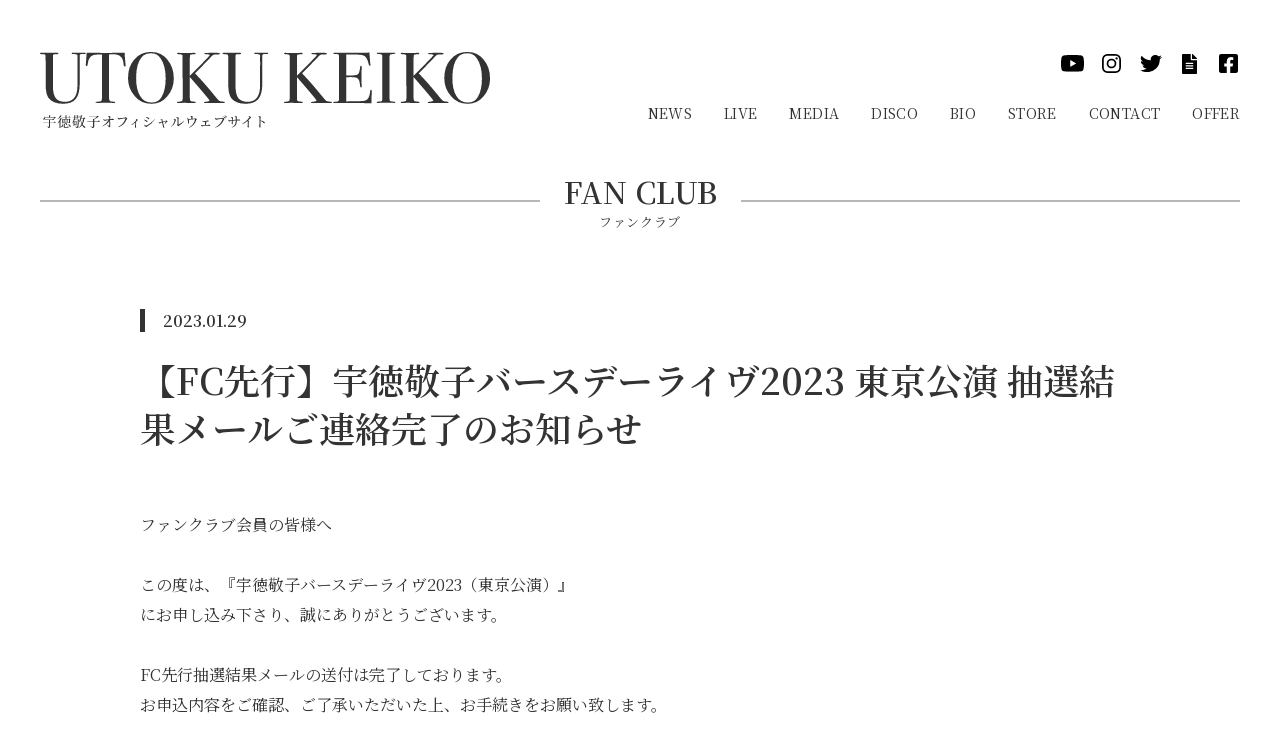

--- FILE ---
content_type: text/html; charset=UTF-8
request_url: https://uk-dream.jp/2023/01/29/0402_tokyo_fc/
body_size: 3465
content:
<!doctype html>
<html lang="ja">
  <head prefix="og: http://ogp.me/ns#">
  <!-- Global site tag (gtag.js) - Google Analytics -->
	<script async src="https://www.googletagmanager.com/gtag/js?id=G-LTXWX92G6M"></script>
	<script>
	window.dataLayer = window.dataLayer || [];
	function gtag(){dataLayer.push(arguments);}
	gtag('js', new Date());
	
	gtag('config', 'G-LTXWX92G6M');
	</script>

    <!-- Required Tag -->
    <meta charset="UTF-8">
    <meta name="viewport" content="width=device-width, initial-scale=1, shrink-to-fit=no">
    <meta http-equiv="X-UA-Compatible" content="IE=edge">
    <meta name="format-detection" content="telephone=no" />

			<title>【FC先行】宇徳敬子バースデーライヴ2023 東京公演 抽選結果メールご連絡完了のお知らせ | 宇徳敬子オフィシャルウェブサイト</title>
		<meta name="description" content="宇徳敬子オフィシャルウェブサイトのお知らせです。">
	    <!-- OGP Tag -->
	<meta property="og:url" content="https://uk-dream.jp/2023/01/29/0402_tokyo_fc/">
	<meta property="og:type" content="article">
	<meta property="og:title" content="【FC先行】宇徳敬子バースデーライヴ2023 東京公演 抽選結果メールご連絡完了のお知らせ">
    <meta property="og:description" content="">
	<meta property="og:site_name" content="宇徳敬子オフィシャルウェブサイト">
		<meta property="og:image" content="https://uk-dream.jp/wp-content/themes/uk-dream/images/img_top.jpg">

    <!-- CSS -->
        <link rel="stylesheet" href="https://uk-dream.jp/wp-content/themes/uk-dream/css/common.css?ver=1.1.7">

    <!-- Google Fonts -->
    <link rel="preconnect" href="https://fonts.googleapis.com">
    <link rel="preconnect" href="https://fonts.gstatic.com" crossorigin>
    <link href="https://fonts.googleapis.com/css2?family=Noto+Sans+JP:wght@400;700&family=Noto+Serif+JP:wght@400;600;700&display=swap" rel="stylesheet">

    <!-- jQuery and JS-->
    <script src="https://ajax.googleapis.com/ajax/libs/jquery/3.6.0/jquery.min.js"></script>
    	    <script src="https://uk-dream.jp/wp-content/themes/uk-dream/js/script.js"></script>
  </head>
  <body>
    <div class="wrapper">

      <!-- Header -->
      <header class="header">
        <div class="header-inner">
          <p class="header__logo">            <a href="https://uk-dream.jp">
              <img src="https://uk-dream.jp/wp-content/themes/uk-dream/images/logo_header.svg" width="450" height="76" alt="UTOKU KEIKO 宇徳敬子オフィシャルウェブサイト" decoding="async">
            </a>
		</p>          <!-- for PC -->
          <div class="pc-menu">
            <div class="sns header__sns">
              <ul class="sns__list">
                <li>
                  <a href="https://www.youtube.com/c/Utoku_Keiko" target="_blank" rel="noopener noreferrer">
                    <img src="https://uk-dream.jp/wp-content/themes/uk-dream/images/sns_youtube.svg" width="23" height="16" alt="YouTube" decoding="async">
                  </a>
                </li>
                <li>
				<a href="https://www.instagram.com/utoku_keiko_official" target="_blank" rel="noopener noreferrer">
                    <img src="https://uk-dream.jp/wp-content/themes/uk-dream/images/sns_insta.svg" width="19" height="19" alt="Instagram" decoding="async">
                  </a>
                </li>
                <li>
                  <a href="https://twitter.com/UTOKU_KEIKO" target="_blank" rel="noopener noreferrer">
                    <img src="https://uk-dream.jp/wp-content/themes/uk-dream/images/sns_twitter.svg" width="22" height="18" alt="Twitter" decoding="async">
                  </a>
                </li>
                <li>
                  <a href="http://ameblo.jp/uk-rainbow-voice" target="_blank" rel="noopener noreferrer">
                    <img src="https://uk-dream.jp/wp-content/themes/uk-dream/images/sns_blog.svg" width="15" height="20" alt="ameblo" decoding="async">
                  </a>
                </li>
                <li>
                  <a href="https://www.facebook.com/keiko.utoku" target="_blank" rel="noopener noreferrer">
                    <img src="https://uk-dream.jp/wp-content/themes/uk-dream/images/sns_facebook.svg" width="19" height="19" alt="Facebook" decoding="async">
                  </a>
                </li>
              </ul>
            </div>
            <nav class="g-nav">
              <ul class="g-nav__list">
                <li class="g-nav__item">
				  <a href="https://uk-dream.jp/category/news" class="g-nav__link">News</a>
                </li>
                <li class="g-nav__item">
                  <a href="https://uk-dream.jp/live" class="g-nav__link">Live</a>
                </li>
                <li class="g-nav__item">
                  <a href="https://uk-dream.jp/category/media" class="g-nav__link">Media</a>
                </li>
                <li class="g-nav__item">
                  <a href="https://uk-dream.jp/disco" class="g-nav__link">Disco</a>
                </li>
                <li class="g-nav__item">
                  <a href="https://uk-dream.jp/biography" class="g-nav__link">Bio</a>
                </li>
                <li class="g-nav__item" style="display:none;">
                  <a href="https://uk-dream.jp/fanclub" class="g-nav__link">Fan Club</a>
                </li>
                <li class="g-nav__item">
                  <a href="https://ukstore.shop-pro.jp/" target="_blank" class="g-nav__link">Store</a>
                </li>
                <li class="g-nav__item">
                  <a href="https://uk-dream.jp/contact" class="g-nav__link">Contact</a>
                </li>
				<li class="g-nav__item">
                  <a href="https://uk-dream.jp/offer" class="g-nav__link">Offer</a>
                </li>
              </ul>
            </nav>
          </div>
        </div>
      </header>

      <!-- for SP -->
	  <div class="offer-btn">
		  <a href="https://uk-dream.jp/offer">
			  <img src="https://uk-dream.jp/wp-content/themes/uk-dream/images/ic_offer.png" alt="offer">
			</a>
	  </div>
      <button class="menu-btn" id="hamburger-btn">
        <span class="menu-btn__line"></span>
      </button>
      <div class="sp-menu" id="hamburger-menu">
        <div class="sp-menu-inner">
          <nav class="sp-nav">
            <ul class="sp-nav__list">
              <li class="sp-nav__item">
                <a href="https://uk-dream.jp/category/news" class="sp-nav__link">News</a>
              </li>
              <li class="sp-nav__item">
                <a href="https://uk-dream.jp/live" class="sp-nav__link">Live</a>
              </li>
              <li class="sp-nav__item">
                <a href="https://uk-dream.jp/category/media" class="sp-nav__link">Media</a>
              </li>
              <li class="sp-nav__item">
                <a href="https://uk-dream.jp/disco" class="sp-nav__link">Disco</a>
              </li>
              <li class="sp-nav__item">
                <a href="https://uk-dream.jp/biography" class="sp-nav__link">Bio</a>
              </li>
              <li class="sp-nav__item" style="display:none;">
                <a href="https://uk-dream.jp/fanclub" class="sp-nav__link">Fan Club</a>
              </li>
              <li class="sp-nav__item">
                <a href="https://ukstore.shop-pro.jp/" target="_blank" class="sp-nav__link">Store</a>
              </li>
              <li class="sp-nav__item">
                <a href="https://uk-dream.jp/contact" class="sp-nav__link">Contact</a>
              </li>
			  <li class="sp-nav__item">
                <a href="https://uk-dream.jp/offer" class="sp-nav__link">Offer</a>
              </li>
            </ul>
          </nav>
          <div class="sns header__sns">
            <ul class="sns__list">
              <li>
                <a href="https://www.youtube.com/c/Utoku_Keiko" target="_blank" rel="noopener noreferrer">
                  <img src="https://uk-dream.jp/wp-content/themes/uk-dream/images/sns_youtube.svg" width="23" height="16" alt="YouTube" decoding="async">
                </a>
              </li>
              <li>
                <a href="https://www.instagram.com/utoku_keiko" target="_blank" rel="noopener noreferrer">
                  <img src="https://uk-dream.jp/wp-content/themes/uk-dream/images/sns_insta.svg" width="19" height="19" alt="Instagram" decoding="async">
                </a>
              </li>
              <li>
                <a href="https://twitter.com/UTOKU_KEIKO" target="_blank" rel="noopener noreferrer">
                  <img src="https://uk-dream.jp/wp-content/themes/uk-dream/images/sns_twitter.svg" width="22" height="18" alt="Twitter" decoding="async">
                </a>
              </li>
              <li>
                <a href="http://ameblo.jp/uk-rainbow-voice" target="_blank" rel="noopener noreferrer">
                  <img src="https://uk-dream.jp/wp-content/themes/uk-dream/images/sns_blog.svg" width="15" height="20" alt="ameblo" decoding="async">
                </a>
              </li>
              <li>
                <a href="https://www.facebook.com/keiko.utoku" target="_blank" rel="noopener noreferrer">
                  <img src="https://uk-dream.jp/wp-content/themes/uk-dream/images/sns_facebook.svg" width="19" height="19" alt="Facebook" decoding="async">
                </a>
              </li>
            </ul>
          </div>
        </div>
      </div>
      <div class="sp-menu-overlay" id="overlay"></div>
<!-- Main -->
      <main class="main main-contents">
        <div class="container container--narrow">
          <div class="page-header">
            <h1 class="page-ttl">
						              <span class="page-ttl__main">FAN CLUB</span>
			  <span class="page-ttl__sub">ファンクラブ</span>
			            </h1>
          </div>

          <!-- Post -->
          <section class="post">
							<div class="post-header">
						<div class="post-header__meta">
							<time>2023.01.29</time>
						</div>
					<h1 class="post-header__ttl">【FC先行】宇徳敬子バースデーライヴ2023 東京公演 抽選結果メールご連絡完了のお知らせ</h1>
									</div>
			            <div class="post-body">
			 <p>ファンクラブ会員の皆様へ</p>
<p>この度は、『宇徳敬子バースデーライヴ2023（東京公演）』<br />
にお申し込み下さり、誠にありがとうございます。</p>
<p>FC先行抽選結果メールの送付は完了しております。<br />
お申込内容をご確認、ご了承いただいた上、お手続きをお願い致します。</p>
<p>メールが届いていらっしゃらない方、<br />
また送付したメール内容に誤り等ございましたらコンタクトより<br />
ご連絡いただきますようお願い申し上げます。<br />
→<a href="https://uk-dream.jp/contact/">https://uk-dream.jp/contact/</a></p>
<p><a href="https://uk-dream.jp/live/20230402_tokyo/">●東京公演●</a></p>
<p>■日時：<br />
4月2日（日）<br />
OPEN：16:45<br />
START：17:30</p>
<p>■会場：<br />
東京・渋谷プレジャープレジャー<br />
https://www.pleasure-pleasure.jp<br />
〒 150-0043<br />
東京都渋谷区道玄坂2丁目29番5号 渋谷プライム6F<br />
TEL: 03-5459-5050<br />
（受付時間 全日 11:00～20:00 ※年中無休)</p>
<p>▼振込期間：1月30日（月）〜2月3日（金）<br />
▼確定メールご連絡：2月4日（土）・2月5日（日）終日</p>
            </div>
            <p class="page-link">
              <a href="#" onclick="history.back();"><i>&gt;</i>back</a>
            </p>
          </section>
		          </div>
      </main>

<!-- Footer -->
      <footer class="footer">
        <div class="footer-inner">
          <div class="sns footer__sns">
            <ul class="sns__list">
              <li>
                <a href="https://www.youtube.com/c/Utoku_Keiko" target="_blank" rel="noopener noreferrer">
                  <img src="https://uk-dream.jp/wp-content/themes/uk-dream/images/sns_youtube.svg" width="23" height="16" alt="YouTube" decoding="async">
                </a>
              </li>
              <li>
				<a href="https://www.instagram.com/utoku_keiko_official" target="_blank" rel="noopener noreferrer">
                  <img src="https://uk-dream.jp/wp-content/themes/uk-dream/images/sns_insta.svg" width="19" height="19" alt="Instagram" decoding="async">
                </a>
              </li>
              <li>
                <a href="https://twitter.com/UTOKU_KEIKO" target="_blank" rel="noopener noreferrer">
                  <img src="https://uk-dream.jp/wp-content/themes/uk-dream/images/sns_twitter.svg" width="22" height="18" alt="Twitter" decoding="async">
                </a>
              </li>
              <li>
                <a href="http://ameblo.jp/uk-rainbow-voice" target="_blank" rel="noopener noreferrer">
                  <img src="https://uk-dream.jp/wp-content/themes/uk-dream/images/sns_blog.svg" width="15" height="20" alt="ameblo" decoding="async">
                </a>
              </li>
              <li>
                <a href="https://www.facebook.com/keiko.utoku" target="_blank" rel="noopener noreferrer">
                  <img src="https://uk-dream.jp/wp-content/themes/uk-dream/images/sns_facebook.svg" width="19" height="19" alt="Facebook" decoding="async">
                </a>
              </li>
            </ul>
          </div>
          <p class="footer__copyright">
            <small translate="no">COPYRIGHTS (c) UK Dream Co.,Ltd. ALL RIGHTS RESERVED.</small>
          </p>
        </div>
      </footer>

    </div>


<script>
	document.addEventListener('DOMContentLoaded', function() {
	var dropdown = document.getElementById('your-dropdown');
	var radios = document.getElementById('your-radios');
	var radioInputs = radios.querySelectorAll('input[type="radio"]');
	
	// Set radios as not required initially
	radioInputs.forEach(function(radio) {
	radio.required = false;
	});
	
	dropdown.onchange = function() {
	if (this.value !== ' ') {
	radios.style.display = 'block';
	radioInputs.forEach(function(radio) {
	radio.required = true; // Set the radios as required
	});
	} else {
	radios.style.display = 'none';
	radioInputs.forEach(function(radio) {
	radio.required = false; // Set the radios as not required
	});
	}
	};
	}, false);
</script>

<!--singular.php-->  </body>
</html>




--- FILE ---
content_type: text/css
request_url: https://uk-dream.jp/wp-content/themes/uk-dream/css/common.css?ver=1.1.7
body_size: 7071
content:
@charset "UTF-8";
/*----------------------------------------
// Base
  ├ reset
  ├ base
  └ form
----------------------------------------*/
/*----------------------------------------
  Reset
----------------------------------------*/
*,
::before,
::after {
  -webkit-box-sizing: border-box;
  box-sizing: border-box;
}

* {
  font-size: inherit;
  line-height: inherit;
}

::before,
::after {
  text-decoration: inherit;
  vertical-align: inherit;
}

html, body, div, span, object, iframe, h1, h2, h3, h4, h5, h6, p, blockquote, pre,
abbr, address, cite, code, del, dfn, em, img, ins, kbd, q, samp,
small, strong, sub, sup, var, b, i, dl, dt, dd, ol, ul, li,
fieldset, form, label, legend, table, caption, tbody, tfoot, thead, tr, th, td,
article, aside, dialog, figure, footer, header, main, menu, nav, section,
time, mark, audio, video {
  margin: 0;
  padding: 0;
  vertical-align: baseline;
}

header, footer, article, section, aside, main, nav, menu, figure, figcaption {
  display: block;
}

span, small, strong, em, b, i {
  color: inherit;
}

html {
  -webkit-text-size-adjust: 100%;
  -moz-text-size-adjust: 100%;
  -ms-text-size-adjust: 100%;
  text-size-adjust: 100%;
}

ul,
ol {
  list-style: none;
}

img {
  border: 0;
  vertical-align: top;
}

table {
  border-collapse: collapse;
  border-spacing: 0;
}

caption, th {
  text-align: left;
}

input, select {
  vertical-align: middle;
}

input, textarea {
  margin: 0;
  padding: 0;
}

address {
  font-style: normal;
}

q::before,
q::after {
  display: none;
}

.screen-reader-text {
	display: none;
}

/*----------------------------------------
  Base 
----------------------------------------*/
html {
  scroll-behavior: smooth;
}

body {
  color: #333;
  font-family: 'Noto Sans JP', sans-serif;
  font-size: 16px;
  line-height: 1.875;
}

.align-center {
	text-align:center !important;
}

@media (max-width: 767px) {
  body {
    font-size: 14px;
  }
}

.wrapper {
  overflow-x: hidden;
  overflow-y: auto;
  display: -webkit-box;
  display: -ms-flexbox;
  display: flex;
  -webkit-box-orient: vertical;
  -webkit-box-direction: normal;
      -ms-flex-direction: column;
          flex-direction: column;
  min-height: 100vh;
}

main {
  -webkit-box-flex: 1;
      -ms-flex: 1;
          flex: 1;
}

a {
  color: #333;
  text-decoration: underline;
  -webkit-transition: all 0.3s;
  transition: all 0.3s;
}

a:hover, a:focus {
  opacity: .7;
}

img {
  max-width: 100%;
  height: auto;
}

button {
  -webkit-appearance: none;
  -moz-appearance: none;
       appearance: none;
  display: block;
  width: 100%;
  border: 0;
  font-family: inherit;
  font-weight: inherit;
}

/*----------------------------------------
	Form Parts
----------------------------------------*/
input[type="text"],
input[type="email"],
input[type="tel"],
textarea,
select {
  -webkit-appearance: none;
  -moz-appearance: none;
       appearance: none;
  width: 100%;
  padding: 10px 20px;
  background: #fff;
  border: 1px solid #aaa;
  border-radius: 5px;
  font-family: inherit;
  font-size: 16px;
}

select.select-num {
	width:2rem !important;
}

input[type="number"] {
  width: 100%;
  padding: 10px 20px;
  background: #fff;
  border: 1px solid #aaa;
  border-radius: 5px;
  font-size: 16px;
}

textarea {
  min-height: calc((16px * 1.875) * 10);
  resize: vertical;
  font-size: 16px;
}

.screen-reader-response,
 .wpcf7-response-output {
	color:#CC0000;
	font-size:120%;
	text-align:center;
	border-radius:8px;
	padding:0.8rem;
	margin:1rem 0;
	text-decoration:underline;
}

.screen-reader-response li {
	display:none;
}	

.wpcf7-not-valid-tip {
	color:#CC0000;
	display: block;
}

.wpcf7-list-item {
	display: block;
}

.wpcf7-radio .wpcf7-list-item {
	display: inline-block !important;
	margin-right:0.5rem;
	margin-bottom:1rem;
}

.wpcf7 {
	display: block;
	margin-top:-180px;
	padding-top:180px;
}


/*----------------------------------------
// Layout
  ├ header
  ├ g-nav
  ├ sp-menu
  ├ sns
  ├ main-contents
  ├ container
  ├ section
  ├ footer
  ├ page-ttl
  └ grid
----------------------------------------*/
/* header
----------------------------------------*/
.header {
  position: fixed;
  z-index: 10;
  top: 0;
  width: 100%;
  height: 152px;
  padding: 52px 0 24px;
  background-color: #fff;
}

.header-inner {
  display: -webkit-box;
  display: -ms-flexbox;
  display: flex;
  -webkit-box-pack: justify;
      -ms-flex-pack: justify;
          justify-content: space-between;
  max-width: 1200px;
  padding: 0 40px;
  margin: 0 auto;
  -webkit-box-sizing: content-box;
          box-sizing: content-box;
}

.header__logo {
  width: 450px;
  height: 76px;
}

.header__logo a {
  display: block;
}

.header__sns {
  margin-bottom: 28px;
}

.header__sns .sns__list {
  -webkit-box-pack: end;
      -ms-flex-pack: end;
          justify-content: flex-end;
}

@media (max-width: 1199px) {
  .header__sns {
    margin-bottom: 0;
    margin-top: 28px;
  }
  .header__sns .sns__list {
    -webkit-box-pack: start;
        -ms-flex-pack: start;
            justify-content: flex-start;
  }
  .pc-menu .sns {
    display: none;
  }
}

@media (max-width: 767px) {
  .header {
    height: 59px;
    padding: 12px 0 9px;
  }
  .header-inner {
    padding: 0 15px;
  }
  .header__logo {
    width: 225px;
    height: 38px;
  }
}

/* Global navigation
----------------------------------------*/
.g-nav__list {
  display: -webkit-box;
  display: -ms-flexbox;
  display: flex;
  -ms-flex-wrap: wrap;
      flex-wrap: wrap;
  -webkit-box-pack: end;
      -ms-flex-pack: end;
          justify-content: flex-end;
}

.g-nav__item {
  line-height: 1;
}

.g-nav__item:not(:first-of-type) {
  margin-left: 2em;
}

.g-nav__link {
  display: block;
  font-family: "Noto Serif JP", serif;
  font-size: 14px;
  line-height: calc(20 / 14);
  letter-spacing: 0.025em;
  text-decoration: none;
  text-transform: uppercase;
}

@media (max-width: 1199px) {
  .g-nav {
    display: none;
  }
}

/* SP Menu
----------------------------------------*/
.offer-btn {
    display: none;
  }
.menu-btn {
  display: none;
}

.sp-menu {
  display: none;
}

.sp-menu-overlay {
  display: none;
}

body.non-scroll {
  overflow-y: hidden;
}

@media (max-width: 1199px) {
  .offer-btn {
    display: block;
    position: fixed;
    z-index: 99;
    top: 61px;
    right: 130px;
    width: 84px;
  }
  .menu-btn {
    position: fixed;
    z-index: 99;
    top: 52px;
    right: 40px;
    display: -webkit-box;
    display: -ms-flexbox;
    display: flex;
    -webkit-box-align: center;
        -ms-flex-align: center;
            align-items: center;
    -webkit-box-pack: center;
        -ms-flex-pack: center;
            justify-content: center;
    width: 52px;
    height: 52px;
    padding: 0;
    background: none;
    cursor: pointer;
  }
  .menu-btn__line {
    position: relative;
    width: 39px;
    height: 2px;
    background-color: #333;
  }
  .menu-btn__line::before, .menu-btn__line::after {
    position: absolute;
    content: '';
    display: block;
    width: 39px;
    height: 2px;
    background-color: #333;
    -webkit-transition: -webkit-transform 0.3s;
    transition: -webkit-transform 0.3s;
    transition: transform 0.3s;
    transition: transform 0.3s, -webkit-transform 0.3s;
  }
  .menu-btn__line::before {
    top: -12px;
  }
  .menu-btn__line::after {
    bottom: -12px;
  }
  .menu-btn.close .menu-btn__line {
    background-color: transparent;
  }
  .menu-btn.close .menu-btn__line::before {
    top: 0;
    -webkit-transform: rotate(-45deg);
            transform: rotate(-45deg);
  }
  .menu-btn.close .menu-btn__line::after {
    bottom: 0;
    -webkit-transform: rotate(45deg);
            transform: rotate(45deg);
  }
  .sp-menu {
    position: fixed;
    z-index: 98;
    right: -100%;
    top: 0;
    display: block;
    max-width: 320px;
    width: 82%;
    height: 100vh;
    padding: 152px 0 24px;
    background: #fff;
    -webkit-transition: all 0.6s;
    transition: all 0.6s;
  }
  .sp-menu-inner {
    overflow-x: hidden;
    overflow-y: auto;
    height: 100%;
    padding: 0 20px;
  }
  .sp-nav__link {
    display: block;
    font-family: "Noto Serif JP", serif;
    font-size: 14px;
    line-height: calc(20 / 14);
    letter-spacing: 0.025em;
    text-decoration: none;
    text-transform: uppercase;
    padding: 1em;
  }
  .sp-menu.open {
    right: 0;
  }
  .sp-menu-overlay {
    position: fixed;
    z-index: 97;
    top: 0;
    left: 0;
    width: 100%;
    height: 100%;
    background-color: rgba(0, 0, 0, 0.5);
  }
}

@media (max-width: 767px) {
  .offer-btn {
    display: block;
    position: fixed;
    z-index: 99;
    top: 15px;
    right: 55px;
    width: 54px;
    height: auto;
  }
	
  .menu-btn {
    top: 12px;
    right: 15px;
    width: 26px;
    height: 26px;
  }
  .menu-btn__line {
    width: 20px;
  }
  .menu-btn__line::before, .menu-btn__line::after {
    width: 20px;
  }
  .menu-btn__line::before {
    top: -6px;
  }
  .menu-btn__line::after {
    bottom: -6px;
  }
  .sp-menu {
    padding: 59px 0 9px;
  }
}

/* sns
----------------------------------------*/
.sns__list {
  display: -webkit-box;
  display: -ms-flexbox;
  display: flex;
  -ms-flex-wrap: wrap;
      flex-wrap: wrap;
}

.sns__list > li {
  width: 23px;
  height: 23px;
}

.sns__list > li:not(:first-of-type) {
  margin-left: 1em;
}

.sns__list > li a {
  width: 100%;
  height: 100%;
  display: -webkit-box;
  display: -ms-flexbox;
  display: flex;
  -webkit-box-align: center;
      -ms-flex-align: center;
          align-items: center;
  -webkit-box-pack: center;
      -ms-flex-pack: center;
          justify-content: center;
}

@media (max-width: 1199px) {
  .sns {
    font-size: 14px;
    padding: 0 1em;
  }
}

/* Main Contents
----------------------------------------*/
.main-contents {
  padding: 17px 0 100px;
  margin-top: 152px;
}

.main-contents--top {
  padding: 0;
}

@media (max-width: 767px) {
  .main-contents {
    padding: 5px 0 35px;
    margin-top: 59px;
  }
  .main-contents--top {
    padding: 0;
  }
}

/* container
----------------------------------------*/
.container {
  max-width: 1200px;
  padding: 0 40px;
  margin: 0 auto;
  -webkit-box-sizing: content-box;
          box-sizing: content-box;
}

.container--narrow {
  max-width: 1000px;
}

@media (max-width: 991px) {
  .container {
    max-width: 580px;
  }
  .container--disco {
    max-width: 727px;
  }
}

@media (max-width: 767px) {
  .container {
    padding: 0 15px;
  }
  .container--disco {
    max-width: 388px;
  }
}

/* section
----------------------------------------*/
.section--archive {
  padding: 68px 0 78px;
}

.section--topics {
  padding-bottom: 108px;
}

@media (max-width: 767px) {
  .section--archive {
    padding: 17px 0 32px;
  }
  .section--topics {
    padding-bottom: 41px;
  }
}

/* footer
----------------------------------------*/
.footer {
  padding: 55px 0;
  border-top: 1px solid #CCC;
}

.footer-inner {
  max-width: 1200px;
  padding: 0 40px;
  margin: 0 auto;
  -webkit-box-sizing: content-box;
          box-sizing: content-box;
}

.footer__sns {
  margin-bottom: 39px;
}

.footer__sns .sns__list {
  -webkit-box-pack: center;
      -ms-flex-pack: center;
          justify-content: center;
}

.footer__copyright {
  font-size: 13px;
  line-height: 1;
  text-align: center;
}

@media (max-width: 767px) {
  .footer {
    padding: 28px 0;
  }
  .footer-inner {
    padding: 0 15px;
  }
  .footer__sns {
    margin-bottom: 20px;
  }
  .footer__copyright {
    font-size: 10px;
  }
}

/* Page Title
----------------------------------------*/
.page-header {
  text-align: center;
  margin-bottom: 74px;
}

.page-ttl {
  position: relative;
  display: inline-block;
  font-family: "Noto Serif JP", serif;
  text-align: center;
  text-transform: uppercase;
}

.page-ttl__main {
  display: block;
  font-size: 30px;
  font-weight: 600;
  line-height: calc(44 / 30);
}

.page-ttl__sub {
  display: block;
  font-size: 13px;
  font-weight: 500;
  letter-spacing: 0.05em;
  line-height: calc(19 / 13);
}

.page-ttl::before, .page-ttl::after {
  position: absolute;
  top: 50%;
  -webkit-transform: translateY(50%);
          transform: translateY(50%);
  content: '';
  display: inline-block;
  width: calc(((1200px - 100%) / 2) - 24px);
  border-top: 1px solid #707070;
}

.page-ttl::before {
  right: calc(100% + 24px);
}

.page-ttl::after {
  left: calc(100% + 24px);
}

@media (max-width: 1280px) {
  .page-ttl::before, .page-ttl::after {
    width: calc((((100vw - 40px * 2) - 100%) / 2) - 24px);
  }
}

@media (max-width: 767px) {
  .page-header {
    margin-bottom: 12px;
  }
  .page-ttl__main {
    font-size: 21px;
  }
  .page-ttl__sub {
    font-size: 10px;
  }
  .page-ttl::before, .page-ttl::after {
    width: calc((((100vw - 15px * 2) - 100%) / 2) - 19px);
  }
  .page-ttl::before {
    right: calc(100% + 19px);
  }
  .page-ttl::after {
    left: calc(100% + 19px);
  }
}

/* grid
----------------------------------------*/
.grid {
  display: -webkit-box;
  display: -ms-flexbox;
  display: flex;
  -ms-flex-wrap: wrap;
      flex-wrap: wrap;
  -webkit-box-pack: justify;
      -ms-flex-pack: justify;
          justify-content: space-between;
  -webkit-box-align: start;
      -ms-flex-align: start;
          align-items: flex-start;
}

.grid--4col .grid__item {
  width: 25%;
}

.grid--3col .grid__item {
  width: calc(100% / 3);
}

.grid--3col .grid__item.archive {
  width: calc((100% - (75px * 2)) / 3);
}

.grid--2col .grid__item {
  width: 50%;
}

.grid--2col .grid__item.topics__body, .grid--2col .grid__item.topics__thumb {
  width: calc((100% - 40px) / 2);
}

.youtube {
  position: relative;
  width: 100%;
  padding-top: 56.25%;
}
.youtube iframe {
  position: absolute;
  top: 0;
  right: 0;
  width: 100%;
  height: 100%;
}

.mov-tx {
	padding-top:1rem;
}

@media (max-width: 991px) {
  .grid--4col .grid__item.disco__item {
    width: calc(100% / 3);
  }
  .grid--3col .grid__item.archive {
    width: calc((100% - 75px) / 2);
  }
  .grid--2col .grid__item.topics__body, .grid--2col .grid__item.topics__thumb {
    width: 100%;
  }
  .grid--2col .grid__item.topics__body {
  	margin-bottom:1.5rem;
  }
}

@media (max-width: 767px) {
  .grid--4col .grid__item.disco__item {
    width: 50%;
  }
  .grid--3col.archive-list {
    display: block;
  }
  .grid--3col .grid__item.archive {
    width: 100%;
  }
  .grid--2col {
    display: block;
  }
  .grid--2col .grid__item {
    width: 100%;
  }
}

/*----------------------------------------
// Component
  ├ mv
  ├ bnr
  ├ tab
  ├ archive
  ├ topics
  ├ heading
  ├ page-link
  ├ live
  ├ entry
  ├ news
  ├ pagenation
  ├ post
  ├ disco
  └ category
----------------------------------------*/
/* Main Visual
----------------------------------------*/
.mv {
  margin-bottom: 24px;
}

@media (max-width: 991px) {
  .mv {
    margin: 0 calc(50% - 50vw);
    margin-bottom: 21px;
  }
}

@media (max-width: 767px) {
  .mv {
    margin-bottom: 12px;
  }
}

/* banner
----------------------------------------*/
.bnr__link {
  display: block;
}

@media (max-width: 991px) {
  .bnr {
    margin: 0 calc(50% - 50vw);
    padding: 0 40px;
  }
}

@media (max-width: 767px) {
  .bnr {
    padding: 0 15px;
  }
}

/* tab
----------------------------------------*/
.tab {
  display: none;
}

@media (max-width: 767px) {
  .tab {
    display: block;
    margin-bottom: 21px;
  }
  .tab__list {
    -webkit-box-pack: justify;
        -ms-flex-pack: justify;
            justify-content: space-between;
  }
  .tab__item {
    max-width: 350px;
    position: relative;
    line-height: 1;
    text-align: center;
    padding-bottom: 17px;
    margin: 0;
  }
  .tab__item::after {
    position: absolute;
    bottom: 0;
    left: 50%;
    -webkit-transform: translateX(-50%);
            transform: translateX(-50%);
    content: '';
    display: none;
    width: 27px;
    border-bottom: 2px solid #333;
  }
  .tab__item.active {
    pointer-events: none;
  }
  .tab__item.active::after {
    display: block;
  }
  .tab__link {
    display: inline-block;
    letter-spacing: 0;
    text-align: center;
  }
  .tab__link .main-txt {
    display: block;
    font-size: 15px;
    font-weight: 600;
    line-height: calc(44 / 30);
  }
  .tab__link .sub-ttl {
    display: block;
    font-size: 10px;
    font-weight: 500;
    letter-spacing: 0.05em;
    line-height: calc(19 / 13);
  }
}

/* archive
----------------------------------------*/
.archive__item {
  font-family: "Noto Serif JP", serif;
  letter-spacing: -0.025em;
}

.archive__item:not(:last-of-type) {
  margin-bottom: 30px;
}

.archive__date {
  font-weight: bold;
}

.archive__link {
  display: block;
  text-decoration: none;
  overflow: hidden;
  display: -webkit-box;
  -webkit-box-orient: vertical;
  -webkit-line-clamp: 2;
}

.archive__page-link.page-link {
  margin-top: 37px;
}

@media (max-width: 991px) {
  .archive:nth-of-type(n + 3) {
    margin-top: 75px;
  }
}

@media (max-width: 767px) {
  .archive {
    display: none;
    opacity: 0;
    max-width: 100%;
  }
  .archive:nth-of-type(n + 3) {
    margin-top: 0;
  }
  .archive.is-active {
    display: block;
    -webkit-animation: fadeIn 0.6s forwards;
            animation: fadeIn 0.6s forwards;
  }
  .archive__ttl {
    display: none;
  }
  .archive__item:not(:last-of-type) {
    margin-bottom: 26px;
  }
  .archive__page-link.page-link {
    margin-top: 19px;
  }
}

/* Topics
----------------------------------------*/
.topics {
  -webkit-box-orient: horizontal;
  -webkit-box-direction: reverse;
      -ms-flex-direction: row-reverse;
          flex-direction: row-reverse;
}

.topics__heading {
  font-family: "Noto Serif JP", serif;
  font-size: 36px;
  line-height: calc(51 / 36);
  text-transform: uppercase;
  margin-bottom: 38px;
}

.topics__lead {
  font-family: "Noto Serif JP", serif;
  font-size: 24px;
  font-weight: 600;
  line-height: calc(38 / 24);
  margin-bottom: 28px;
}

.topics__desc {
  overflow: hidden;
  display: -webkit-box;
  -webkit-box-orient: vertical;
  -webkit-line-clamp: 4;
}

.topics__page-link.page-link {
  margin-top: 44px;
}

.topics__thumb {
  position: relative;
  overflow: hidden;
  height: auto;
}

.topics__thumb::before {
  content: '';
  display: block;
  padding-top: calc((380 / 580) * 100%);
}

.topics__thumb > img {
  position: absolute;
  top: 0;
  left: 0;
  width: 100%;
  height: 100%;
  -o-object-fit: cover;
     object-fit: cover;
}

@media (max-width: 991px) {
  .topics {
    -webkit-box-orient: vertical;
    -webkit-box-direction: reverse;
        -ms-flex-direction: column-reverse;
            flex-direction: column-reverse;
  }
  .topics__thumb {
    margin-bottom: 30px;
  }
}

@media (max-width: 767px) {
  .topics {
    display: -webkit-box;
    display: -ms-flexbox;
    display: flex;
  }
  .topics__heading {
    font-size: 25px;
    margin-bottom: 20px;
  }
  .topics__lead {
    font-size: 18px;
    margin-bottom: 20px;
  }
  .topics__page-link.page-link {
    margin-top: 20px;
  }
  .topics__thumb {
    margin-bottom: 17px;
  }
}

/* heading
----------------------------------------*/
.heading-lv2 {
  position: relative;
  font-family: "Noto Serif JP", serif;
  text-align: center;
  text-transform: uppercase;
  padding-bottom: 35px;
  margin-bottom: 47px;
}

.heading-lv2__main {
  display: block;
  font-size: 30px;
  font-weight: 600;
  line-height: calc(44 / 30);
}

.heading-lv2__sub {
  display: block;
  font-size: 13px;
  font-weight: 500;
  letter-spacing: 0.05em;
  line-height: calc(19 / 13);
}

.heading-lv2::after {
  position: absolute;
  bottom: 0;
  left: 50%;
  -webkit-transform: translateX(-50%);
          transform: translateX(-50%);
  content: '';
  display: block;
  width: 33px;
  border-bottom: 2px solid #333;
}

@media (max-width: 767px) {
  .heading-lv2 {
    padding-bottom: 31px;
    margin-bottom: 41px;
  }
  .heading-lv2__main {
    font-size: 26px;
  }
  .heading-lv2__sub {
    font-size: 11px;
  }
}

/* Page Link
----------------------------------------*/
.page-link {
  font-family: "Noto Serif JP", serif;
  font-weight: bold;
  letter-spacing: 0.05em;
  line-height: calc(23 / 16);
  text-align: center;
  margin-top: 100px;
}

.page-link > a > i {
  font-size: 0.75em;
}

@media (max-width: 767px) {
  .page-link {
    margin-top: 35px;
  }
}

/* live
----------------------------------------*/
.live__head {
  display: -webkit-box;
  display: -ms-flexbox;
  display: flex;
  -webkit-box-orient: vertical;
  -webkit-box-direction: reverse;
      -ms-flex-direction: column-reverse;
          flex-direction: column-reverse;
  margin-bottom: 45px;
}

.live__ttl, .page__ttl {
  font-family: "Noto Serif JP", serif;
  font-size: 36px;
  font-weight: 600;
  line-height: calc(54 / 36);
  text-align: center;
}

.live__img {
  margin-bottom: 48px;
}

.live__img > img {
  width: 100%;
}

.live__img#disco {
	text-align:center;
}

.live__img#disco > img {
  width: auto;
  height:auto;
  max-width: 100%;
  margin:0 auto;
}

.live__body {
  font-family: "Noto Serif JP", serif;
  margin: 45px 0;
}

.live__body > p {
  margin-top: 30px;
}

.live__body .live-tb {
	
}

.live__body .live-tb .sub-t {
	color:#FFF;
	background:#333;
	padding:0.5rem 1rem;
	display:block;
	width:-moz-fit-content; /* Firefox */
	width:fit-content; /* other browsers */
	margin-top:0.7rem;
}

.live__body .live-tb ul {
	
}

.live__body .live-tb li {
	border-bottom:dotted 1px #CCC;
	padding:1rem;
}

@media (max-width: 767px) {
  .live__head {
    margin-bottom: 20px;
  }
  .live__ttl, .page__ttl {
    font-size: 24px;
  }
  .live__img {
    margin-bottom: 17px;
  }
  .live__body {
    margin: 20px 0;
  }
  .live__body > p {
    margin-top: 26px;
	}
	.live__body .live-tb .sub-t {
	width:100%;
}
}

/* entry
----------------------------------------*/
.entry {
  padding: 47px 0 90px;
  background-color: #F7F7F7;
}

.entry-inner {
  padding: 0 52px;
}

.entry__heading {
  margin-bottom: 36px;
}

.entry__lead {
  font-family: "Noto Serif JP", serif;
  font-weight: 500;
  line-height: 1.5;
  text-align: center;
  margin-bottom: 34px;
}

@media (max-width: 767px) {
  .entry {
    padding: 19px 0 24px;
  }
  .entry-inner {
    padding: 0 20px;
  }
  .entry__lead {
    margin-bottom: 20px;
  }
}

/* Entry Form （お申し込みフォーム）
----------------------------------------*/
.form {
  max-width: 800px;
  margin: 0 auto;
}

.form__table {
  width: 100%;
}

.form__table th,
.form__table td {
  vertical-align: top;
  padding: 22px 0;
}

.form__table th {
  width: 32%;
  padding-right: 20px;
}

.form__btn {
  display: -webkit-box;
  display: -ms-flexbox;
  display: flex;
  -webkit-box-pack: center;
      -ms-flex-pack: center;
          justify-content: center;
  margin-top: 51px;
}

.input-label {
  display: -webkit-box;
  display: -ms-flexbox;
  display: flex;
  -webkit-box-align: center;
      -ms-flex-align: center;
          align-items: center;
  min-height: 52px;
  font-family: "Noto Serif JP", serif;
  font-weight: 600;
}

.require {
  display: inline-block;
  font-family: "Noto Sans JP", sans-serif;
  font-size: 0.75em;
  font-weight: bold;
  line-height: 1.75;
  vertical-align: middle;
  white-space: nowrap;
  color: #fff;
  background: #C00;
  padding: 0 5px;
  margin-left: 16px;
}

.input-note {
  font-family: "Noto Serif JP", serif;
  font-size: 15px;
  line-height: calc(23 / 15);
  margin-top: 12px;
}

@media (max-width: 767px) {
  .form__table,
  .form__table tbody,
  .form__table tr,
  .form__table th,
  .form__table td {
    display: block;
  }
  .form__table th {
    width: 100%;
    padding-right: 0;
    padding: 8px 0 0;
  }
  .form__table td {
    padding: 8px 0;
  }
  .form__btn {
    margin-top: 18px;
  }
  .input-label {
    min-height: auto;
  }
  .input-note {
    font-size: 13px;
    margin-top: 10px;
  }
}

/* Submit Button （送信ボタン）
----------------------------------------*/
.submit-btn {
  max-width: 508px;
  line-height: calc(23 / 16);
  padding: 16px;
  color: #fff;
  background-color: #000;
  border: 1px solid #707070;
  cursor: pointer;
  -webkit-transition: all 0.3s;
  transition: all 0.3s;
}

.submit-btn:hover, .submit-btn:focus {
  opacity: .7;
}

/* News
----------------------------------------*/
.news__item {
  font-family: "Noto Serif JP", serif;
  letter-spacing: -0.025em;
}

.news__item:not(:last-of-type) {
  margin-bottom: 30px;
}

.news__date {
  font-weight: bold;
}

.news__link {
  display: block;
  text-decoration: none;
  white-space: nowrap;
  overflow: hidden;
  text-overflow: ellipsis;
  -webkit-text-overflow: ellipsis;
  -o-text-overflow: ellipsis;
}

.news__page-link {
  margin-top: 37px;
}

@media (max-width: 767px) {
  .news__item:not(:last-of-type) {
    margin-bottom: 26px;
  }
  .news__link {
    white-space: initial;
    text-overflow: initial;
    -webkit-text-overflow: initial;
    -o-text-overflow: initial;
    overflow: hidden;
    display: -webkit-box;
    -webkit-box-orient: vertical;
    -webkit-line-clamp: 2;
  }
}

/* pagenation
----------------------------------------*/
.pagination {
  margin-top: 100px;
}

.pagination .nav-links {
  display: -webkit-box;
  display: -ms-flexbox;
  display: flex;
  -webkit-box-pack: center;
      -ms-flex-pack: center;
          justify-content: center;
  -webkit-box-align: center;
      -ms-flex-align: center;
          align-items: center;
}

.pagination .page-numbers {
  display: -webkit-box;
  display: -ms-flexbox;
  display: flex;
  -webkit-box-pack: center;
      -ms-flex-pack: center;
          justify-content: center;
  -webkit-box-align: center;
      -ms-flex-align: center;
          align-items: center;
  font-family: "Noto Serif JP", serif;
  font-weight: bold;
  line-height: calc(23 / 16);
  padding: 0 0.5em;
}

.pagination .page-numbers.current {
  text-decoration: none;
  pointer-events: none;
}

.pagination .page-numbers.dots {
  padding: 0;
}

.pagination .page-numbers.prev {
  padding: 0 0.5em;
}

.pagination .page-numbers.next {
  padding: 0 0.5em;
}

@media (max-width: 767px) {
  .pagination {
    margin-top: 35px;
  }
}

/* Post Header （投稿記事ヘッダー）
----------------------------------------*/
.post-header {
  margin-bottom: 58px;
}

.post-header__meta {
  position: relative;
  font-family: "Noto Serif JP", serif;
  font-weight: 600;
  line-height: calc(23 / 16);
  padding-left: 23px;
  margin-bottom: 24px;
}

.post-header__meta::before {
  position: absolute;
  bottom: 0;
  left: 0;
  content: '';
  width: 5px;
  height: 100%;
  background-color: #333;
}

.post-header__ttl {
  font-family: "Noto Serif JP", serif;
  font-size: 36px;
  font-weight: 600;
  line-height: calc(48 / 36);
}

@media (max-width: 767px) {
  .post-header {
    margin-bottom: 36px;
  }
  .post-header__meta {
    font-size: 11px;
    padding-left: 18px;
    margin-bottom: 13px;
  }
  .post-header__meta::before {
    content: '';
    width: 4px;
  }
  .post-header__ttl {
    font-size: 24px;
  }
}

/* Post Introduction （投稿記事導入）
----------------------------------------*/
.post-intro {
  margin: 58px 0 38px;
}

.post-intro__desc {
  margin-bottom: 27px;
}

.post-intro__img {
	text-align:center;
	padding:2rem 0 0 0;
}

.post-intro__img > img {
  max-width: 100%;
  height:auto;
}

@media (max-width: 767px) {
  .post-intro {
    margin: 36px 0 25px;
  }
  .post-intro__desc {
    margin-bottom: 13px;
  }
}

/* Post Body （投稿記事本文エリア）
----------------------------------------*/
.post-body {
  margin: 38px 0 42px;
  font-family: "Noto Serif JP", serif;
}

.post-body > p {
  margin-top: 30px;
}

.marker-y {
  font-weight: bold;
  background: -webkit-gradient(linear, left top, left bottom, color-stop(73%, transparent), color-stop(73%, #FFEB00));
  background: linear-gradient(transparent 73%, #FFEB00 73%);
}

@media (max-width: 767px) {
  .post-body {
    margin: 25px 0 27px;
  }
  .post-body > p {
    margin-top: 26px;
  }
}

/* Post Footer （投稿記事フッター）
----------------------------------------*/
.post-footer {
  background-color: #F7F7F7;
  padding: 50px;
  margin-top: 42px;
}

.post-footer > p {
  margin-top: 30px;
}

.post-footer > p:first-of-type {
  margin-top: 0;
}

@media (max-width: 767px) {
  .post-footer {
    padding: 15px;
  }
  .post-footer > p {
    margin-top: 26px;
  }
}

/* discography
----------------------------------------*/
.disco__list {
  -webkit-box-pack: start;
      -ms-flex-pack: start;
          justify-content: flex-start;
  margin: 0 calc((100% - (181px * 4)) / -6);
  margin-bottom: -63px;
}

.disco__item {
  padding: 0 calc((100% - (181px * 4)) / 8);
  margin-bottom: 63px;
}

.disco__link {
  display: block;
  font-family: "Noto Serif JP", serif;
  text-decoration: none;
  text-align: center;
}

.disco__img {
  position: relative;
  max-width: 181px;
  padding-top: 100%;
}

.disco__img > img {
  position: absolute;
  top: 0;
  left: 0;
  width: 100%;
  height: 100%;
  -o-object-fit: contain;
     object-fit: contain;
}

.disco__name {
  margin-top: 15px;
  line-height: calc(24 / 15);
}

.disco__date {
  font-size: 13px;
}

@media (max-width: 991px) {
  .disco__list {
    margin: 0 calc((100% - (181px * 3)) / -4);
    margin-bottom: -46px;
  }
  .disco__item {
    padding: 0 calc((100% - (181px * 3)) / 6);
    margin-bottom: 46px;
  }
}

@media (max-width: 767px) {
  .disco__list {
    margin: 0;
    margin-bottom: -26px;
  }
  .disco__item {
    padding: 0 13px;
    margin-bottom: 26px;
  }
  .disco__name {
    font-size: 14px;
  }
  .disco__date {
    font-size: 11px;
  }
}

/* category
----------------------------------------*/
.category {
  margin-bottom: 65px;
}

.category__list {
  display: -webkit-box;
  display: -ms-flexbox;
  display: flex;
  -webkit-box-pack: center;
      -ms-flex-pack: center;
          justify-content: center;
}

.category__list > li {
  margin: 0 38px;
}

.category__list > li.active {
  pointer-events: none;
  text-decoration: underline;
}

.category__link {
  font-family: "Noto Serif JP", serif;
  display: block;
  font-size: 15px;
  letter-spacing: 0.025em;
  text-transform: uppercase;
  text-decoration: none;
}

@media (max-width: 767px) {
  .category {
    margin-bottom: 26px;
  }
  .category__list > li {
    margin: 0 15px;
  }
  .category__link {
    font-size: 14px;
  }
}

/*----------------------------------------
// Utility
----------------------------------------*/
/* 改行位置調節 */
br.d-pc {
  display: initial;
}

br.d-sp {
  display: none;
}

@media (max-width: 767px) {
  br.d-pc {
    display: none;
  }
  br.d-sp {
    display: initial;
  }
}

/*----------------------------------------
//  Animation
----------------------------------------*/
/* CSSアニメーション */
@-webkit-keyframes fadeIn {
  form {
    opacity: 0;
  }
  to {
    opacity: 1;
  }
}
@keyframes fadeIn {
  form {
    opacity: 0;
  }
  to {
    opacity: 1;
  }
}

/*----------------------------------------
//  JS Style
----------------------------------------*/
/* slick.jsのスタイルを上書き */
.slick-list {
  margin: 0 -12px;
}

.slick-slide {
  margin: 0 12px;
}

.slick-prev, .slick-next {
  position: absolute;
  top: 50%;
  height: 25px;
  width: 25px;
  border-top: 2px solid #333;
  border-right: 2px solid #333;
  -webkit-transition: all .3s;
  transition: all .3s;
  cursor: pointer;
  outline: none;
}

.slick-prev:hover, .slick-next:hover {
  opacity: .7;
}

.slick-prev {
  left: -30px;
  -webkit-transform: translateY(-50%) rotate(-135deg);
          transform: translateY(-50%) rotate(-135deg);
}

.slick-next {
  right: -30px;
  -webkit-transform: translateY(-50%) rotate(45deg);
          transform: translateY(-50%) rotate(45deg);
}

@media (max-width: 767px) {
  .slick-list {
    margin: 0 -4px;
  }
  .slick-slide {
    margin: 0 4px;
  }
  .slick-prev, .slick-next {
    width: 12px;
    height: 12px;
  }
  .slick-prev {
    left: -10px;
  }
  .slick-next {
    right: -10px;
  }
}

/* murri.jsのスタイルを上書き */
.muuri {
  position: initial;
  height: initial !important;
}

.muuri-item {
  position: initial;
  top: initial !important;
  left: initial !important;
  -webkit-transform: translate(0) !important;
          transform: translate(0) !important;
}

.muuri-item > a:hover {
  opacity: .7 !important;
}
/*# sourceMappingURL=common.css.map */

fieldset {
 border:none;
}

--- FILE ---
content_type: image/svg+xml
request_url: https://uk-dream.jp/wp-content/themes/uk-dream/images/sns_youtube.svg
body_size: 395
content:
<svg xmlns="http://www.w3.org/2000/svg" width="23.088" height="16.234" viewBox="0 0 23.088 16.234"><g transform="translate(-1164 -43.84)"><path d="M37.538,66.54A2.9,2.9,0,0,0,35.5,64.486C33.7,64,26.477,64,26.477,64s-7.22,0-9.02.486a2.9,2.9,0,0,0-2.041,2.054,32.664,32.664,0,0,0,0,11.186,2.858,2.858,0,0,0,2.041,2.022c1.8.486,9.02.486,9.02.486s7.22,0,9.02-.486a2.858,2.858,0,0,0,2.041-2.022,32.663,32.663,0,0,0,0-11.186ZM24.116,75.566V68.7l6.034,3.433Z" transform="translate(1149.067 -20.16)"/></g></svg>

--- FILE ---
content_type: image/svg+xml
request_url: https://uk-dream.jp/wp-content/themes/uk-dream/images/sns_insta.svg
body_size: 413
content:
<svg xmlns="http://www.w3.org/2000/svg" width="18.95" height="18.945" viewBox="0 0 18.95 18.945"><g transform="translate(-1204.476 -42)"><path d="M9.4,36.44A4.857,4.857,0,1,0,14.259,41.3,4.85,4.85,0,0,0,9.4,36.44Zm0,8.015A3.158,3.158,0,1,1,12.56,41.3,3.164,3.164,0,0,1,9.4,44.456Zm6.189-8.214a1.133,1.133,0,1,1-1.133-1.133A1.13,1.13,0,0,1,15.591,36.242Zm3.217,1.15a5.607,5.607,0,0,0-1.53-3.97,5.644,5.644,0,0,0-3.97-1.53c-1.564-.089-6.252-.089-7.817,0a5.635,5.635,0,0,0-3.97,1.526,5.625,5.625,0,0,0-1.53,3.97C-.1,38.951-.1,43.64-.008,45.2a5.607,5.607,0,0,0,1.53,3.97,5.651,5.651,0,0,0,3.97,1.53c1.564.089,6.252.089,7.817,0a5.607,5.607,0,0,0,3.97-1.53,5.644,5.644,0,0,0,1.53-3.97C18.9,43.64,18.9,38.956,18.808,37.392Zm-2.021,9.491a3.2,3.2,0,0,1-1.8,1.8c-1.247.495-4.206.38-5.585.38s-4.342.11-5.585-.38a3.2,3.2,0,0,1-1.8-1.8c-.495-1.247-.38-4.206-.38-5.585s-.11-4.342.38-5.585a3.2,3.2,0,0,1,1.8-1.8c1.247-.495,4.206-.38,5.585-.38s4.342-.11,5.585.38a3.2,3.2,0,0,1,1.8,1.8c.495,1.247.38,4.206.38,5.585S17.282,45.639,16.787,46.882Z" transform="translate(1204.551 10.175)"/></g></svg>

--- FILE ---
content_type: image/svg+xml
request_url: https://uk-dream.jp/wp-content/themes/uk-dream/images/sns_twitter.svg
body_size: 634
content:
<svg xmlns="http://www.w3.org/2000/svg" width="21.645" height="17.579" viewBox="0 0 21.645 17.579"><g transform="translate(-1241.273 -42.92)"><path d="M19.42,52.463c.014.192.014.385.014.577A12.535,12.535,0,0,1,6.812,65.661,12.536,12.536,0,0,1,0,63.67a9.177,9.177,0,0,0,1.071.055,8.884,8.884,0,0,0,5.507-1.9,4.444,4.444,0,0,1-4.148-3.076,5.6,5.6,0,0,0,.838.069,4.692,4.692,0,0,0,1.167-.151A4.437,4.437,0,0,1,.879,54.317v-.055a4.468,4.468,0,0,0,2.005.563,4.443,4.443,0,0,1-1.373-5.933,12.609,12.609,0,0,0,9.147,4.642,5.008,5.008,0,0,1-.11-1.016,4.44,4.44,0,0,1,7.677-3.035,8.734,8.734,0,0,0,2.815-1.071,4.424,4.424,0,0,1-1.95,2.445,8.893,8.893,0,0,0,2.555-.687A9.536,9.536,0,0,1,19.42,52.463Z" transform="translate(1241.273 -5.162)"/></g></svg>